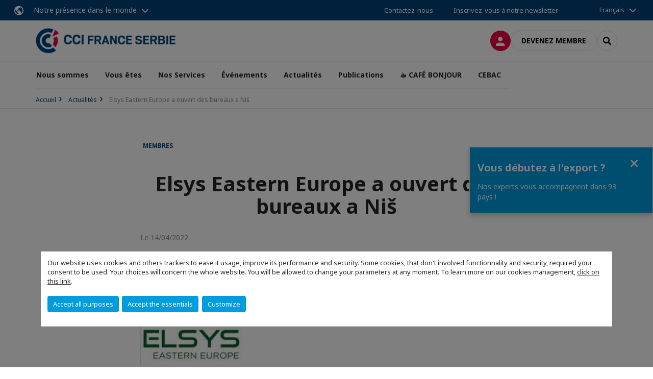

--- FILE ---
content_type: text/html; charset=utf-8
request_url: https://www.ccfs.rs/actualites/n/news/elsys-eastern-europe-a-ouvert-des-bureaux-a-nis.html
body_size: 16896
content:
<!DOCTYPE html>
<html lang="fr">
<head>

<meta charset="utf-8">
<!-- 
	This website is powered by TYPO3 - inspiring people to share!
	TYPO3 is a free open source Content Management Framework initially created by Kasper Skaarhoj and licensed under GNU/GPL.
	TYPO3 is copyright 1998-2026 of Kasper Skaarhoj. Extensions are copyright of their respective owners.
	Information and contribution at https://typo3.org/
-->



<title>Elsys Eastern Europe a ouvert des bureaux a Niš | CCI France Serbie</title>
<meta name="generator" content="TYPO3 CMS">
<meta name="description" content="Membre de longue date de la CCIFS, Elsys Eastern Europe travaille désormais à Nis aussi.">
<meta name="viewport" content="width=device-width, initial-scale=1.0">
<meta property="og:title" content="Elsys Eastern Europe a ouvert des bureaux a Niš">
<meta property="og:description" content="Membre de longue date de la CCIFS, Elsys Eastern Europe travaille désormais à Nis aussi.">
<meta property="og:image" content="https://www.ccfs.rs/fileadmin/_processed_/4/d/csm_42._Elsys_Eastern_Europe_eb58df7ef8.jpg">
<meta property="og:image" content="https://www.ccfs.rs/_assets/e16fdc39dbd453b823f5542efedb5595/Frontend/Assets/images/logo-cci.svg">
<meta property="og:type" content="website">
<meta property="og:site_name" content="CCI France Serbie">
<meta name="twitter:title" content="Elsys Eastern Europe a ouvert des bureaux a Niš">
<meta name="twitter:description" content="Membre de longue date de la CCIFS, Elsys Eastern Europe travaille désormais à Nis aussi.">
<meta name="twitter:image" content="https://www.ccfs.rs/fileadmin/_processed_/4/d/csm_42._Elsys_Eastern_Europe_e7742ea667.jpg">
<meta name="twitter:card" content="summary_large_image">

<link rel="stylesheet" href="https://unpkg.com/orejime@2.2/dist/orejime.css" media="all">

<link rel="stylesheet" href="https://aws-a.medias-ccifi.org/typo3temp/assets/compressed/86cc90b71f4b58e679ce5e8a3065e392-ec7fddaa876aa59e6880f45c25fb3940.css?1768142665" media="all">
<link rel="stylesheet" href="https://aws-a.medias-ccifi.org/_assets/cru-1768836407/e16fdc39dbd453b823f5542efedb5595/Frontend/Assets/styles/app.css?1767959247" media="all">
<link rel="stylesheet" href="https://aws-a.medias-ccifi.org/typo3temp/assets/compressed/misc-52b0a2308e09fd13e0039e3e874571f7.css?1768142665" media="all">





<script>
/*<![CDATA[*/
/*TS_inlineJS*/
dataLayer = [];
var googleTagManagerId = "GTM-TLK69WR"; var configOrejime = {"privacyPolicy":"\/mentions-legales.html","mustNotice":true,"lang":"fr","translations":{"fr":{"consentModal":{"title":"Information that we collect","description":"Here you can see and customize the information that we collect.","privacyPolicy":{"name":"privacy policy","text":"To learn more, please read our {privacyPolicy}."}},"consentNotice":{"changeDescription":"There were changes since your last visit, please update your consent.","description":"Our website uses cookies and others trackers to ease it usage, improve its performance and security.\nSome cookies, that don't involved functionnality and security, required your consent to be used.\nYour choices will concern the whole website. You will be allowed to change your parameters at any moment. To learn more on our cookies management","learnMore":"Customize","privacyPolicy":{"name":"click on this link","text":", {privacyPolicy}."}},"accept":"Accept all purposes","acceptAll":"Accept all purposes","save":"Save","saveData":"Save my configuration on collected information","decline":"Accept the essentials","declineAll":"Accept the essentials","close":"Close","enabled":"Enabled","disabled":"Disabled","app":{"purposes":"Purposes","purpose":"Purpose"},"categories":{"site":{"title":"Website functionalities"},"analytics":{"title":"Trafic and audience measurement"},"video":{"title":""}},"poweredBy":"Powered by Orejime","newWindow":"new window","purposes":{"site":"Website functionalities","analytics":"Trafic and audience measurement","video":"Videos"},"site":{"title":"Essential functionalities","description":"Without these cookies, we cannot provide you certain services on our website, like authentication to your personal account."},"google-analytics":{"title":"Google Analytics","description":"These cookies are used to understand traffic levels and audience usage."},"youtube":{"title":"Youtube","description":"<a href=\"https:\/\/policies.google.com\/privacy\" class=\"orejime-Modal-privacyPolicyLink\" target=\"_blank\">Read Youtube's privacy policy<\/a>"},"vimeo":{"title":"Vimeo","description":"<a href=\"https:\/\/vimeo.com\/privacy\" class=\"orejime-Modal-privacyPolicyLink\" target=\"_blank\">Read Vimeo's privacy policy<\/a>"},"functional":{"title":"Other functionalities","description":"Non-essential functionalities may use cookies, for example to save a flash message view"}}}};

function onRecaptchaSubmit() {
    const form = (document.querySelector('[data-callback="onRecaptchaSubmit"]') || {}).form;

    if (form) {
        form.submit();
    }

    return false;
}

/*]]>*/
</script>


        <!-- Favicons -->
        <meta name="msapplication-square70x70logo" content="https://aws-a.medias-ccifi.org/_assets/cru-1768836407/e16fdc39dbd453b823f5542efedb5595/Frontend/Assets/images/favicons/windows-tile-70x70.png">
        <meta name="msapplication-square150x150logo" content="https://aws-a.medias-ccifi.org/_assets/cru-1768836407/e16fdc39dbd453b823f5542efedb5595/Frontend/Assets/images/favicons/windows-tile-150x150.png">
        <meta name="msapplication-square310x310logo" content="https://aws-a.medias-ccifi.org/_assets/cru-1768836407/e16fdc39dbd453b823f5542efedb5595/Frontend/Assets/images/favicons/windows-tile-310x310.png">
        <meta name="msapplication-TileImage" content="https://aws-a.medias-ccifi.org/_assets/cru-1768836407/e16fdc39dbd453b823f5542efedb5595/Frontend/Assets/images/favicons/windows-tile-144x144.png">
        <link rel="apple-touch-icon-precomposed" sizes="152x152" href="https://aws-a.medias-ccifi.org/_assets/cru-1768836407/e16fdc39dbd453b823f5542efedb5595/Frontend/Assets/images/favicons/apple-touch-icon-152x152-precomposed.png">
        <link rel="apple-touch-icon-precomposed" sizes="120x120" href="https://aws-a.medias-ccifi.org/_assets/cru-1768836407/e16fdc39dbd453b823f5542efedb5595/Frontend/Assets/images/favicons/apple-touch-icon-120x120-precomposed.png">
        <link rel="apple-touch-icon-precomposed" sizes="76x76" href="https://aws-a.medias-ccifi.org/_assets/cru-1768836407/e16fdc39dbd453b823f5542efedb5595/Frontend/Assets/images/favicons/apple-touch-icon-76x76-precomposed.png">
        <link rel="apple-touch-icon-precomposed" sizes="60x60" href="https://aws-a.medias-ccifi.org/_assets/cru-1768836407/e16fdc39dbd453b823f5542efedb5595/Frontend/Assets/images/favicons/apple-touch-icon-60x60-precomposed.png">
        <link rel="apple-touch-icon" sizes="144x144" href="https://aws-a.medias-ccifi.org/_assets/cru-1768836407/e16fdc39dbd453b823f5542efedb5595/Frontend/Assets/images/favicons/apple-touch-icon-144x144.png">
        <link rel="apple-touch-icon" sizes="114x114" href="https://aws-a.medias-ccifi.org/_assets/cru-1768836407/e16fdc39dbd453b823f5542efedb5595/Frontend/Assets/images/favicons/apple-touch-icon-114x114.png">
        <link rel="apple-touch-icon" sizes="72x72" href="https://aws-a.medias-ccifi.org/_assets/cru-1768836407/e16fdc39dbd453b823f5542efedb5595/Frontend/Assets/images/favicons/apple-touch-icon-72x72.png">
        <link rel="apple-touch-icon" sizes="57x57" href="https://aws-a.medias-ccifi.org/_assets/cru-1768836407/e16fdc39dbd453b823f5542efedb5595/Frontend/Assets/images/favicons/apple-touch-icon.png">
        <link rel="shortcut icon" href="https://aws-a.medias-ccifi.org/_assets/cru-1768836407/e16fdc39dbd453b823f5542efedb5595/Frontend/Assets/images/favicons/favicon.ico">
        <link rel="icon" type="image/png" sizes="64x64" href="https://aws-a.medias-ccifi.org/_assets/cru-1768836407/e16fdc39dbd453b823f5542efedb5595/Frontend/Assets/images/favicons/favicon.png"><!-- Google Tag Manager -->
      <script type="opt-in" data-type="application/javascript" data-name="google-analytics">        (function(w,d,s,l,i){w[l]=w[l]||[];w[l].push({'gtm.start':
        new Date().getTime(),event:'gtm.js'});var f=d.getElementsByTagName(s)[0],
        j=d.createElement(s),dl=l!='dataLayer'?'&l='+l:'';j.async=true;j.src=
        'https://www.googletagmanager.com/gtm.js?id='+i+dl;f.parentNode.insertBefore(j,f);
        })(window,document,'script','dataLayer','GTM-TLK69WR');</script>
      <!-- End Google Tag Manager -->        <!-- GetResponse Analytics -->
        <script type="text/javascript">
        (function(m, o, n, t, e, r, _){
              m['__GetResponseAnalyticsObject'] = e;m[e] = m[e] || function() {(m[e].q = m[e].q || []).push(arguments)};
              r = o.createElement(n);_ = o.getElementsByTagName(n)[0];r.async = 1;r.src = t;r.setAttribute('crossorigin', 'use-credentials');_.parentNode .insertBefore(r, _);
          })(window, document, 'script', 'https://marketing.ccifi.net/script/c8544637-4305-4317-979d-ba436b8868ba/ga.js', 'GrTracking');
        </script>
        <!-- End GetResponse Analytics -->
<link rel="canonical" href="https://www.ccfs.rs/actualites/n/news/elsys-eastern-europe-a-ouvert-des-bureaux-a-nis.html"/>

<link rel="alternate" hreflang="x-default" href="https://www.ccfs.rs/actualites/n/news/elsys-eastern-europe-a-ouvert-des-bureaux-a-nis.html"/>
<link rel="alternate" hreflang="fr-FR" href="https://www.ccfs.rs/actualites/n/news/elsys-eastern-europe-a-ouvert-des-bureaux-a-nis.html"/>
<link rel="alternate" hreflang="sr-YU" href="https://www.ccfs.rs/sr/novosti/n/news/kompanija-elsys-eastern-europe-otvorila-je-novu-kancelariju.html"/>
</head>
<body class="">
        <noscript>
            <iframe src="https://www.googletagmanager.com/ns.html?id=GTM-TLK69WR" height="0" width="0" style="display:none;visibility:hidden"></iframe>
        </noscript>

  
        <nav id="nav" class="navbar navbar-default navbar-main">
            
		<nav class="nav-sticky">
			<div class="container-fluid">
				<div class="nav-sticky-wrapper">
				
					<div class="dropdown dropdown-btn-nav">
						<a href="#" class="dropdown-toggle btn btn-icon icon-earth" data-toggle="dropdown" role="button" aria-haspopup="true" aria-expanded="false">Notre présence dans le monde</a>
						<div class="dropdown-menu">
							<div class="dropdown-menu-inner">
								<p>Poursuivez votre développement partout dans le monde, en vous faisant accompagner par le réseau CCI France International !</p>
								<a href="https://www.ccifrance-international.org/le-reseau/les-cci-fi.html" target="_blank" class="btn btn-primary btn-inverse">
									125 chambres dans 98 pays
								</a>
							</div>
						</div>
					</div>
				

				<ul class="nav-sticky-right">
          
					
						<li>
							<a href="/nous-sommes/a-votre-disposition.html">
								Contactez-nous
							</a>
						</li>
					
					
						
							
								<li>
									<a href="/publications/nos-newsletters/sinscrire-a-nos-newsletters.html">
										Inscrivez-vous à notre newsletter
									</a>
								</li>
							
						
					
					<li class="dropdown dropdown-btn-nav">
						


    <ul class="nav-sticky-lang">
        
            
                <a href="/" class="dropdown-toggle btn" data-toggle="dropdown" role="button" aria-haspopup="true" aria-expanded="false">Français</a>
            
        
            
        
        <ul class="dropdown-menu">
            <li>
                
                    
                
                    
                        <a href="/sr.html">Српски / Srpski</a>
                    
                
            </li>
        </ul>
    </ul>



					</li>
				</ul>
			</div>
			</div>
		</nav>
	
            <div class="navbar-wrapper">
                <div class="container">
                    <a class="navbar-brand" href="/">
                        
                        
                            <img alt="Serbie : Chambre de Commerce et d&#039;Industrie France Serbie" src="/uploads/tx_obladyficheidentity/LogoCcife2_9393c1.png" width="301" height="55" />
                        
                    </a>

                    <div class="navbar-tools">
                        <ul>
                            
                                    <li>
                                        <a class="btn btn-complementary btn-only-icon icon-user" href="/connexion-a-lespace-membre.html">
                                            <span class="sr-only">Connexion</span>
                                        </a>
                                    </li>
                                    <li class="d-none d-lg-block"><a class="btn btn-border-gray" href="/devenir-membre/types-dadhesion.html">Devenez membre</a></li>
                                

                            <li><a href="#" class="btn btn-border-gray btn-only-icon icon-search" data-toggle="modal" data-target="#modal-search"><span class="sr-only">Rechercher</span></a></li>
                        </ul>

                        <button type="button" class="navbar-toggle collapsed" data-toggle="collapse" data-target="#menu" aria-expanded="false">
                            <span class="sr-only">Menu</span>
                            <span class="icon-bar"></span>
                            <span class="icon-bar"></span>
                            <span class="icon-bar"></span>
                        </button>
                    </div><!-- .navbar-tools -->
                </div>
            </div>

            <div id="menu" class="navbar-collapse navbar-menu collapse">
                <div class="container">
                    <div class="nav navbar-nav nav-lang">
                        <div class="dropdown">
                            


    <ul class="nav-sticky-lang">
        
            
                <a href="/" class="dropdown-toggle btn" data-toggle="dropdown" role="button" aria-haspopup="true" aria-expanded="false">Français</a>
            
        
            
        
        <ul class="dropdown-menu">
            <li>
                
                    
                
                    
                        <a href="/sr.html">Српски / Srpski</a>
                    
                
            </li>
        </ul>
    </ul>



                        </div><!-- .dropdown -->
                    </div>

                    

    <ul class="nav navbar-nav navbar-nav-main">
        
            <li class="navbar-nav-main-item">
                
                        <a href="/nous-sommes.html" class="btn collapse-btn" role="button" data-toggle="collapse" data-target="#menu-5535" aria-expanded="false" aria-controls="menu-5535" onclick="return false">Nous sommes</a>
                        <div class="collapse collapse-item" id="menu-5535">
                            <div class="collapse-content">
                                <div class="container">
                                    <div class="row d-flex">
                                        <div class="col-lg-4">
                                            <div class="well">
                                                <div class="well-title">Nous sommes</div>
                                                
                                                

                                                <a href="/nous-sommes.html" target="" class="btn btn-outline btn-default">
                                                    Accédez à la rubrique
                                                </a>
                                            </div>
                                        </div>
                                        <div class="col-lg-4">
                                            <ul class="nav navbar-nav">
                                                
                                                    <li>
                                                        <a href="/nous-sommes/une-equipe.html" target="" data-desc="desc-5535-5541">Une équipe</a>
                                                    </li>
                                                
                                                    <li>
                                                        <a href="/nous-sommes/un-conseil-dadministration.html" target="" data-desc="desc-5535-5540">Un conseil d&#039;administration</a>
                                                    </li>
                                                
                                                    <li>
                                                        <a href="/nous-sommes/une-mission.html" target="" data-desc="desc-5535-5539">Une mission</a>
                                                    </li>
                                                
                                                    <li>
                                                        <a href="/nous-sommes/un-reseau.html" target="" data-desc="desc-5535-26541">Un réseau</a>
                                                    </li>
                                                
                                                    <li>
                                                        <a href="/nous-sommes/une-equipe-de-membres-parrains.html" target="" data-desc="desc-5535-5538">Une équipe de membres parrains</a>
                                                    </li>
                                                
                                                    <li>
                                                        <a href="/nous-sommes/une-team-france-balkans.html" target="" data-desc="desc-5535-5531">Une team France Balkans</a>
                                                    </li>
                                                
                                                    <li>
                                                        <a href="/nous-sommes/a-votre-disposition.html" target="" data-desc="desc-5535-5536">A votre disposition...</a>
                                                    </li>
                                                
                                            </ul>
                                        </div>
                                        <div class="col-lg-4 d-none d-lg-block">
                                            
                                                <div id="desc-5535-5541" class="module-nav-item">
                                                    
                                                        <img src="https://aws-a.medias-ccifi.org/fileadmin/_processed_/6/1/csm_strategy-team_e102ef0b8d.jpg" width="768" height="432" alt="" />
                                                    
                                                    
                                                        <p>
                                                            Avec son équipe bilingue et multiculturelle, la CCI France Serbie basée à Belgrade est à votre service.
                                                        </p>
                                                    
                                                    
                                                        <p>
                                                            <a href="/nous-sommes/une-equipe.html" target="">
                                                                En savoir plus
                                                            </a>
                                                        </p>
                                                    
                                                </div>
                                            
                                                <div id="desc-5535-5540" class="module-nav-item">
                                                    
                                                        <img src="https://aws-a.medias-ccifi.org/fileadmin/_processed_/5/a/csm_Board_of_directors_6dce460927.jpg" width="768" height="432" alt="" />
                                                    
                                                    
                                                        <p>
                                                            La CCIFS est dirigée par un Conseil d&#039;administration, qui est composé de 11 personnes, directeurs d&#039;entreprises françaises et serbes.
                                                        </p>
                                                    
                                                    
                                                        <p>
                                                            <a href="/nous-sommes/un-conseil-dadministration.html" target="">
                                                                En savoir plus
                                                            </a>
                                                        </p>
                                                    
                                                </div>
                                            
                                                <div id="desc-5535-5539" class="module-nav-item">
                                                    
                                                        <img src="https://aws-a.medias-ccifi.org/fileadmin/_processed_/2/4/csm_austin-ban-14522-unsplash_70747b6ba5.jpg" width="768" height="432" alt="" />
                                                    
                                                    
                                                        <p>
                                                            Promouvoir les échanges bilatéraux, les investissements, les relations commerciales entre la France et la Serbie et animer la communauté d&#039;affaires franco-serbe.
                                                        </p>
                                                    
                                                    
                                                        <p>
                                                            <a href="/nous-sommes/une-mission.html" target="">
                                                                En savoir plus
                                                            </a>
                                                        </p>
                                                    
                                                </div>
                                            
                                                <div id="desc-5535-26541" class="module-nav-item">
                                                    
                                                        <img src="https://aws-a.medias-ccifi.org/fileadmin/_processed_/2/4/csm_austin-ban-14522-unsplash_70747b6ba5.jpg" width="768" height="432" alt="" />
                                                    
                                                    
                                                        <p>
                                                            Depuis plus de 10 ans, la Chambre de commerce et d&#039;Industrie France-Serbie s’attache à tisser et développer des relations fortes avec des différents partenaires, les autorités françaises et serbes, et des associations et entreprises.<br />
La CCIFS est également membre de CCI France International, un réseau rassemblant 126 chambres implantées dans 95 pays.
                                                        </p>
                                                    
                                                    
                                                        <p>
                                                            <a href="/nous-sommes/un-reseau.html" target="">
                                                                En savoir plus
                                                            </a>
                                                        </p>
                                                    
                                                </div>
                                            
                                                <div id="desc-5535-5538" class="module-nav-item">
                                                    
                                                        <img src="https://aws-a.medias-ccifi.org/fileadmin/_processed_/a/9/csm_partenairex_af04a091cd.jpg" width="768" height="432" alt="" />
                                                    
                                                    
                                                        <p>
                                                            Un riche réseau de partenariats avec les autorités et institutions françaises (Ambassade de France en Serbie, Service économique, Conseil du commerce extérieur, Business France) et serbes (gouvernement,ministères et administration).
                                                        </p>
                                                    
                                                    
                                                        <p>
                                                            <a href="/nous-sommes/une-equipe-de-membres-parrains.html" target="">
                                                                En savoir plus
                                                            </a>
                                                        </p>
                                                    
                                                </div>
                                            
                                                <div id="desc-5535-5531" class="module-nav-item">
                                                    
                                                        <img src="https://aws-a.medias-ccifi.org/fileadmin/_processed_/4/d/csm_breather-163403-unsplash_6d0fc0ef46.jpg" width="768" height="432" alt="" />
                                                    
                                                    
                                                        <p>
                                                            Domiciliation postale ou/et hébergement de votre entreprise en Serbie s’avère souvent indispensable pour marquer durablement votre présence sur le marché et renforcer à long terme vos relations commerciales avec vos partenaires serbes.
                                                        </p>
                                                    
                                                    
                                                        <p>
                                                            <a href="/nous-sommes/une-team-france-balkans.html" target="">
                                                                En savoir plus
                                                            </a>
                                                        </p>
                                                    
                                                </div>
                                            
                                                <div id="desc-5535-5536" class="module-nav-item">
                                                    
                                                        <img src="https://aws-a.medias-ccifi.org/fileadmin/_processed_/3/5/csm_equipe_bonding-1985863_1920_f82ef4d5d0.jpg" width="768" height="433" alt="" />
                                                    
                                                    
                                                        <p>
                                                            Vous avez un projet ou une question à nous poser? Contactez-nous !
                                                        </p>
                                                    
                                                    
                                                        <p>
                                                            <a href="/nous-sommes/a-votre-disposition.html" target="">
                                                                En savoir plus
                                                            </a>
                                                        </p>
                                                    
                                                </div>
                                            
                                        </div>
                                    </div>
                                </div>
                            </div>
                        </div>
                    
            </li>
        
            <li class="navbar-nav-main-item">
                
                        <a href="/vous-etes.html" class="btn collapse-btn" role="button" data-toggle="collapse" data-target="#menu-26540" aria-expanded="false" aria-controls="menu-26540" onclick="return false">Vous êtes</a>
                        <div class="collapse collapse-item" id="menu-26540">
                            <div class="collapse-content">
                                <div class="container">
                                    <div class="row d-flex">
                                        <div class="col-lg-4">
                                            <div class="well">
                                                <div class="well-title">Vous êtes</div>
                                                
                                                

                                                <a href="/vous-etes.html" target="" class="btn btn-outline btn-default">
                                                    Accédez à la rubrique
                                                </a>
                                            </div>
                                        </div>
                                        <div class="col-lg-4">
                                            <ul class="nav navbar-nav">
                                                
                                                    <li>
                                                        <a href="/vous-etes/attire-par-la-serbie.html" target="" data-desc="desc-26540-26545">Attiré par la Serbie ?</a>
                                                    </li>
                                                
                                                    <li>
                                                        <a href="/vous-etes/interesse-a-devenir-membre.html" target="" data-desc="desc-26540-5470">Intéressé à devenir membre ?</a>
                                                    </li>
                                                
                                                    <li>
                                                        <a href="/vous-etes/membre-de-la-ccifs.html" target="" data-desc="desc-26540-17561">Membre de la CCIFS ?</a>
                                                    </li>
                                                
                                            </ul>
                                        </div>
                                        <div class="col-lg-4 d-none d-lg-block">
                                            
                                                <div id="desc-26540-26545" class="module-nav-item">
                                                    
                                                        <img src="https://aws-a.medias-ccifi.org/fileadmin/_processed_/e/d/csm_Banjska_stena_Tara_8a8f9c1a9d.jpg" width="768" height="512" alt="" />
                                                    
                                                    
                                                        <p>
                                                            Véritable hub économique de la région des Balkans occidentaux, la Serbie porte désormais toute son énergie sur le processus d’intégration à l’Union européenne et son marché.
                                                        </p>
                                                    
                                                    
                                                        <p>
                                                            <a href="/vous-etes/attire-par-la-serbie.html" target="">
                                                                En savoir plus
                                                            </a>
                                                        </p>
                                                    
                                                </div>
                                            
                                                <div id="desc-26540-5470" class="module-nav-item">
                                                    
                                                    
                                                    
                                                </div>
                                            
                                                <div id="desc-26540-17561" class="module-nav-item">
                                                    
                                                        <img src="https://www.youtube.com/watch?v=mOf5IUOXrsg" width="480" height="270" alt="" title="Mise en relation -  sous titres serbe" />
                                                    
                                                    
                                                        <p>
                                                            Cette nouvelle fonctionnalité du réseau CCI FI (Chambres de commerce et d&#039;Industrie françaises à l&#039;international) tend à faciliter les interactions entre: -Les membres d&#039;une CCI FI localement et -Les membres d&#039;une CCI FI et tous les membres du réseau CCI FI. En effet, grâce à cette nouvelle fonctionnalité, nos membres peuvent facilement avoir accès à + de 60 000 contacts membres implantés partout dans le monde. <br />
<br />
<br />
 <br />
<br />
<br />
<br />
 <br />
<br />
<br />
<br />
 <br />
<br />
<br />
<br />
 
                                                        </p>
                                                    
                                                    
                                                        <p>
                                                            <a href="/vous-etes/membre-de-la-ccifs.html" target="">
                                                                En savoir plus
                                                            </a>
                                                        </p>
                                                    
                                                </div>
                                            
                                        </div>
                                    </div>
                                </div>
                            </div>
                        </div>
                    
            </li>
        
            <li class="navbar-nav-main-item">
                
                        <a href="/nos-services.html" class="btn collapse-btn" role="button" data-toggle="collapse" data-target="#menu-5526" aria-expanded="false" aria-controls="menu-5526" onclick="return false">Nos Services</a>
                        <div class="collapse collapse-item" id="menu-5526">
                            <div class="collapse-content">
                                <div class="container">
                                    <div class="row d-flex">
                                        <div class="col-lg-4">
                                            <div class="well">
                                                <div class="well-title">Nos Services</div>
                                                
                                                

                                                <a href="/nos-services.html" target="" class="btn btn-outline btn-default">
                                                    Accédez à la rubrique
                                                </a>
                                            </div>
                                        </div>
                                        <div class="col-lg-4">
                                            <ul class="nav navbar-nav">
                                                
                                                    <li>
                                                        <a href="/nos-services/services-commerciaux.html" target="" data-desc="desc-5526-5533">Services commerciaux</a>
                                                    </li>
                                                
                                                    <li>
                                                        <a href="/nos-services/le-centre-daffaires-ccifs-lebooster.html" target="" data-desc="desc-5526-5530">Le centre d&#039;affaires CCIFS - LeBooster</a>
                                                    </li>
                                                
                                            </ul>
                                        </div>
                                        <div class="col-lg-4 d-none d-lg-block">
                                            
                                                <div id="desc-5526-5533" class="module-nav-item">
                                                    
                                                        <img src="https://aws-a.medias-ccifi.org/fileadmin/_processed_/5/7/csm_e-learning_international_james-mckinven-426304-unsplash_3100cb66b2.jpg" width="768" height="432" alt="" />
                                                    
                                                    
                                                        <p>
                                                            Pour exporter ou sourcer en Serbie, il est nécessaire de trouver sur place les bons partenaires. Notre service &quot;Appui aux entreprises&quot; vous propose toute une série d&#039;actions vous permettant d&#039;identifier et de rencontrer des partenaires potentiels serbes intéressés par votre offre.
                                                        </p>
                                                    
                                                    
                                                        <p>
                                                            <a href="/nos-services/services-commerciaux.html" target="">
                                                                En savoir plus
                                                            </a>
                                                        </p>
                                                    
                                                </div>
                                            
                                                <div id="desc-5526-5530" class="module-nav-item">
                                                    
                                                        <img src="https://aws-a.medias-ccifi.org/fileadmin/cru-1768836407/serbie/user_upload/csm_Incubator_FB_CCIFS_158cc9ddc4.jpg" width="640" height="352" alt="" />
                                                    
                                                    
                                                        <p>
                                                            Le Centre d’affaires CCIFS au cœur de Belgrade, est le meilleur endroit pour développer vos affaires.<br />
<br />
Les bureaux modulables, les postes de travail en coworking, les bureaux virtuels, la salle de conférence, le networking et l’intégration rapide au marché local dans une communauté d’affaires multinationale vous seront votre pas vers le succès ! Rejoignez-nous ! 
                                                        </p>
                                                    
                                                    
                                                        <p>
                                                            <a href="/nos-services/le-centre-daffaires-ccifs-lebooster.html" target="">
                                                                En savoir plus
                                                            </a>
                                                        </p>
                                                    
                                                </div>
                                            
                                        </div>
                                    </div>
                                </div>
                            </div>
                        </div>
                    
            </li>
        
            <li class="navbar-nav-main-item">
                
                        <a href="/evenements.html" class="btn collapse-btn" role="button" data-toggle="collapse" data-target="#menu-5510" aria-expanded="false" aria-controls="menu-5510" onclick="return false">Événements</a>
                        <div class="collapse collapse-item" id="menu-5510">
                            <div class="collapse-content">
                                <div class="container">
                                    <div class="row d-flex">
                                        <div class="col-lg-4">
                                            <div class="well">
                                                <div class="well-title">Événements</div>
                                                
                                                

                                                <a href="/evenements.html" target="" class="btn btn-outline btn-default">
                                                    Accédez à la rubrique
                                                </a>
                                            </div>
                                        </div>
                                        <div class="col-lg-4">
                                            <ul class="nav navbar-nav">
                                                
                                                    <li>
                                                        <a href="/evenements/agenda.html" target="" data-desc="desc-5510-5522">Agenda</a>
                                                    </li>
                                                
                                                    <li>
                                                        <a href="/evenements/grand-prix-2025.html" target="" data-desc="desc-5510-26589">Grand PRIX 2025</a>
                                                    </li>
                                                
                                                    <li>
                                                        <a href="/evenements/focus.html" target="" data-desc="desc-5510-5525">Focus</a>
                                                    </li>
                                                
                                                    <li>
                                                        <a href="/evenements/galeries-photos.html" target="" data-desc="desc-5510-5512">Galeries photos</a>
                                                    </li>
                                                
                                            </ul>
                                        </div>
                                        <div class="col-lg-4 d-none d-lg-block">
                                            
                                                <div id="desc-5510-5522" class="module-nav-item">
                                                    
                                                    
                                                    
                                                </div>
                                            
                                                <div id="desc-5510-26589" class="module-nav-item">
                                                    
                                                    
                                                    
                                                </div>
                                            
                                                <div id="desc-5510-5525" class="module-nav-item">
                                                    
                                                    
                                                    
                                                </div>
                                            
                                                <div id="desc-5510-5512" class="module-nav-item">
                                                    
                                                    
                                                    
                                                </div>
                                            
                                        </div>
                                    </div>
                                </div>
                            </div>
                        </div>
                    
            </li>
        
            <li class="navbar-nav-main-item">
                
                        <a href="/actualites.html" class="btn collapse-btn" role="button" data-toggle="collapse" data-target="#menu-5506" aria-expanded="false" aria-controls="menu-5506" onclick="return false">Actualités</a>
                        <div class="collapse collapse-item" id="menu-5506">
                            <div class="collapse-content">
                                <div class="container">
                                    <div class="row d-flex">
                                        <div class="col-lg-4">
                                            <div class="well">
                                                <div class="well-title">Actualités</div>
                                                
                                                

                                                <a href="/actualites.html" target="" class="btn btn-outline btn-default">
                                                    Accédez à la rubrique
                                                </a>
                                            </div>
                                        </div>
                                        <div class="col-lg-4">
                                            <ul class="nav navbar-nav">
                                                
                                                    <li>
                                                        <a href="/actualites/la-chambre-dans-les-medias.html" target="" data-desc="desc-5506-17192">La chambre dans les médias</a>
                                                    </li>
                                                
                                                    <li>
                                                        <a href="/actualites/actu-des-membres.html" target="" data-desc="desc-5506-13710">Actu des membres</a>
                                                    </li>
                                                
                                            </ul>
                                        </div>
                                        <div class="col-lg-4 d-none d-lg-block">
                                            
                                                <div id="desc-5506-17192" class="module-nav-item">
                                                    
                                                    
                                                    
                                                </div>
                                            
                                                <div id="desc-5506-13710" class="module-nav-item">
                                                    
                                                    
                                                    
                                                </div>
                                            
                                        </div>
                                    </div>
                                </div>
                            </div>
                        </div>
                    
            </li>
        
            <li class="navbar-nav-main-item">
                
                        <a href="/publications.html" class="btn collapse-btn" role="button" data-toggle="collapse" data-target="#menu-5497" aria-expanded="false" aria-controls="menu-5497" onclick="return false">Publications</a>
                        <div class="collapse collapse-item" id="menu-5497">
                            <div class="collapse-content">
                                <div class="container">
                                    <div class="row d-flex">
                                        <div class="col-lg-4">
                                            <div class="well">
                                                <div class="well-title">Publications</div>
                                                
                                                

                                                <a href="/publications.html" target="" class="btn btn-outline btn-default">
                                                    Accédez à la rubrique
                                                </a>
                                            </div>
                                        </div>
                                        <div class="col-lg-4">
                                            <ul class="nav navbar-nav">
                                                
                                                    <li>
                                                        <a href="/publications/annuaire-des-membres-2025.html" target="" data-desc="desc-5497-33458">Annuaire des membres 2025</a>
                                                    </li>
                                                
                                                    <li>
                                                        <a href="/publications/la-presence-economique-francaise-en-serbie-2023.html" target="" data-desc="desc-5497-22652">La présence économique française en Serbie</a>
                                                    </li>
                                                
                                                    <li>
                                                        <a href="/publications/les-petits-pas-qui-menent-loin-edition-2023.html" target="" data-desc="desc-5497-31769">Les petits pas qui mènent loin - édition 2023</a>
                                                    </li>
                                                
                                                    <li>
                                                        <a href="/publications/reussir-en-serbie-2023.html" target="" data-desc="desc-5497-5504">Reussir en Serbie 2023</a>
                                                    </li>
                                                
                                                    <li>
                                                        <a href="/publications/the-quest-for-net-zero-1.html" target="" data-desc="desc-5497-29244">The Quest for Net Zero</a>
                                                    </li>
                                                
                                                    <li>
                                                        <a href="/publications/the-quest-for-net-zero.html" target="" data-desc="desc-5497-48609">The Quest for Net Zero</a>
                                                    </li>
                                                
                                                    <li>
                                                        <a href="/publications/les-petits-pas-qui-menent-loin-edition-2022.html" target="" data-desc="desc-5497-29077">Les petits pas qui mènent loin - édition 2022</a>
                                                    </li>
                                                
                                                    <li>
                                                        <a href="/publications/les-petits-pas-qui-menent-loin-2022.html" target="" data-desc="desc-5497-48552">Mali koraci koji daleko vode</a>
                                                    </li>
                                                
                                                    <li>
                                                        <a href="/publications/la-presence-francaise-dans-le-secteur-du-transport-en-serbie.html" target="" data-desc="desc-5497-18351">La présence française dans le secteur du transport en Serbie</a>
                                                    </li>
                                                
                                                    <li>
                                                        <a href="/publications/nos-newsletters.html" target="" data-desc="desc-5497-5498">Nos newsletters</a>
                                                    </li>
                                                
                                            </ul>
                                        </div>
                                        <div class="col-lg-4 d-none d-lg-block">
                                            
                                                <div id="desc-5497-33458" class="module-nav-item">
                                                    
                                                    
                                                    
                                                </div>
                                            
                                                <div id="desc-5497-22652" class="module-nav-item">
                                                    
                                                    
                                                        <p>
                                                            Découvrez notre dernière publication fraichement sortie des presses : « Présence économique française en Serbie 2023 ». Merci à toutes les sociétés qui ont collaboré sur la publication et bonne lecture à tous !
                                                        </p>
                                                    
                                                    
                                                        <p>
                                                            <a href="/publications/la-presence-economique-francaise-en-serbie-2023.html" target="">
                                                                En savoir plus
                                                            </a>
                                                        </p>
                                                    
                                                </div>
                                            
                                                <div id="desc-5497-31769" class="module-nav-item">
                                                    
                                                    
                                                    
                                                </div>
                                            
                                                <div id="desc-5497-5504" class="module-nav-item">
                                                    
                                                    
                                                    
                                                </div>
                                            
                                                <div id="desc-5497-29244" class="module-nav-item">
                                                    
                                                    
                                                    
                                                </div>
                                            
                                                <div id="desc-5497-48609" class="module-nav-item">
                                                    
                                                    
                                                    
                                                </div>
                                            
                                                <div id="desc-5497-29077" class="module-nav-item">
                                                    
                                                    
                                                    
                                                </div>
                                            
                                                <div id="desc-5497-48552" class="module-nav-item">
                                                    
                                                    
                                                    
                                                </div>
                                            
                                                <div id="desc-5497-18351" class="module-nav-item">
                                                    
                                                    
                                                    
                                                </div>
                                            
                                                <div id="desc-5497-5498" class="module-nav-item">
                                                    
                                                    
                                                    
                                                </div>
                                            
                                        </div>
                                    </div>
                                </div>
                            </div>
                        </div>
                    
            </li>
        
            <li class="navbar-nav-main-item">
                
                        <a href="/cafe-bonjour.html" target="" class="btn collapse-btn">
                            ☕ CAFÉ BONJOUR
                        </a>
                    
            </li>
        
            <li class="navbar-nav-main-item">
                
                        <a href="/cebac.html" class="btn collapse-btn" role="button" data-toggle="collapse" data-target="#menu-34487" aria-expanded="false" aria-controls="menu-34487" onclick="return false">CEBAC</a>
                        <div class="collapse collapse-item" id="menu-34487">
                            <div class="collapse-content">
                                <div class="container">
                                    <div class="row d-flex">
                                        <div class="col-lg-4">
                                            <div class="well">
                                                <div class="well-title">CEBAC</div>
                                                
                                                    <div class="mb-1 d-none d-lg-block">
                                                        <img src="https://aws-a.medias-ccifi.org/fileadmin/_processed_/5/0/csm_logo_pozadina_2_2f25e42709.png" width="662" height="497" alt="" />
                                                    </div>
                                                
                                                
                                                    <p>Establishment of the Council of European Business Associations and Chambers in Serbia</p>
                                                

                                                <a href="/cebac.html" target="" class="btn btn-outline btn-default">
                                                    Accédez à la rubrique
                                                </a>
                                            </div>
                                        </div>
                                        <div class="col-lg-4">
                                            <ul class="nav navbar-nav">
                                                
                                                    <li>
                                                        <a href="/cebac/les-membres-du-cebac.html" target="" data-desc="desc-34487-34499">About CEBAC</a>
                                                    </li>
                                                
                                                    <li>
                                                        <a href="/cebac/objectives-and-activities.html" target="" data-desc="desc-34487-34501">OBJECTIVES AND ACTIVITIES</a>
                                                    </li>
                                                
                                                    <li>
                                                        <a href="/cebac/signatory-members.html" target="" data-desc="desc-34487-34500">SIGNATORY MEMBERS</a>
                                                    </li>
                                                
                                                    <li>
                                                        <a href="/cebac/cebac-news.html" target="" data-desc="desc-34487-34503">CEBAC news</a>
                                                    </li>
                                                
                                                    <li>
                                                        <a href="/cebac/contact.html" target="" data-desc="desc-34487-34502">CONTACT</a>
                                                    </li>
                                                
                                            </ul>
                                        </div>
                                        <div class="col-lg-4 d-none d-lg-block">
                                            
                                                <div id="desc-34487-34499" class="module-nav-item">
                                                    
                                                        <img src="https://aws-a.medias-ccifi.org/fileadmin/_processed_/a/9/csm_partenairex_af04a091cd.jpg" width="768" height="432" alt="" />
                                                    
                                                    
                                                        <p>
                                                            COUNCIL OF EUROPEAN BUSINESS ASSOCIATIONS AND CHAMBERS IN SERBIA
                                                        </p>
                                                    
                                                    
                                                        <p>
                                                            <a href="/cebac/les-membres-du-cebac.html" target="">
                                                                En savoir plus
                                                            </a>
                                                        </p>
                                                    
                                                </div>
                                            
                                                <div id="desc-34487-34501" class="module-nav-item">
                                                    
                                                        <img src="https://aws-a.medias-ccifi.org/fileadmin/_processed_/a/9/csm_partenairex_af04a091cd.jpg" width="768" height="432" alt="" />
                                                    
                                                    
                                                        <p>
                                                            COUNCIL OF EUROPEAN BUSINESS ASSOCIATIONS AND CHAMBERS IN SERBIA
                                                        </p>
                                                    
                                                    
                                                        <p>
                                                            <a href="/cebac/objectives-and-activities.html" target="">
                                                                En savoir plus
                                                            </a>
                                                        </p>
                                                    
                                                </div>
                                            
                                                <div id="desc-34487-34500" class="module-nav-item">
                                                    
                                                        <img src="https://aws-a.medias-ccifi.org/fileadmin/_processed_/a/9/csm_partenairex_af04a091cd.jpg" width="768" height="432" alt="" />
                                                    
                                                    
                                                        <p>
                                                            COUNCIL OF EUROPEAN BUSINESS ASSOCIATIONS AND CHAMBERS IN SERBIA
                                                        </p>
                                                    
                                                    
                                                        <p>
                                                            <a href="/cebac/signatory-members.html" target="">
                                                                En savoir plus
                                                            </a>
                                                        </p>
                                                    
                                                </div>
                                            
                                                <div id="desc-34487-34503" class="module-nav-item">
                                                    
                                                    
                                                    
                                                </div>
                                            
                                                <div id="desc-34487-34502" class="module-nav-item">
                                                    
                                                        <img src="https://aws-a.medias-ccifi.org/fileadmin/_processed_/3/5/csm_equipe_bonding-1985863_1920_f82ef4d5d0.jpg" width="768" height="433" alt="" />
                                                    
                                                    
                                                        <p>
                                                            Vous avez un projet ou une question à nous poser? Contactez-nous !
                                                        </p>
                                                    
                                                    
                                                        <p>
                                                            <a href="/cebac/contact.html" target="">
                                                                En savoir plus
                                                            </a>
                                                        </p>
                                                    
                                                </div>
                                            
                                        </div>
                                    </div>
                                </div>
                            </div>
                        </div>
                    
            </li>
        

        
    </ul>




                    <div class="navbar-btn-actions">
                        
                                <a class="btn btn-border-gray d-lg-none" href="/devenir-membre/types-dadhesion.html">Devenez membre</a>
                            
                    </div>
                </div>
            </div><!-- .navbar-collapse -->
        </nav>
    

  <main id="main" class="main">
    
      <div class="breadcrumb-wrapper"><div class="container"><ol class="breadcrumb"><li><a href="/" title="Accueil">Accueil</a></li><li><a href="/actualites.html" title="Actualités">Actualités</a></li><li class="active">Elsys Eastern Europe a ouvert des bureaux a Niš</li></ol></div></div>
    

    
      

    


    

    <div class="container">
    
      <aside class="section section-banner">

    

</aside>
    

    <!--TYPO3SEARCH_begin-->
    
		

        <div id="c14423" class="">



	



	
		
		
			<div class="row">
				
					<div class="col-md-8 col-md-push-2 ">
						<div id="c14427" class="color-alpha">
	<article class="post" itemscope="itemscope" itemtype="http://schema.org/Article"><p class="label-group label-group-box"><span class="label-category">
                        
                                
                                    Membres
                                    
                                
                            
                    </span></p><h1>Elsys Eastern Europe a ouvert des bureaux a Niš</h1><time datetime="2022-04-14">
            Le&nbsp;14/04/2022
            
        </time><figure class="figure-bordered"><img src="https://aws-a.medias-ccifi.org/fileadmin/cru-1768836407/serbie/user_upload/42._Elsys_Eastern_Europe.jpg" srcset="https://aws-a.medias-ccifi.org/fileadmin/_processed_/4/d/csm_42._Elsys_Eastern_Europe_28bf01ca6c.jpg 480w, https://aws-a.medias-ccifi.org/fileadmin/_processed_/4/d/csm_42._Elsys_Eastern_Europe_feb2b01c20.jpg 768w, https://aws-a.medias-ccifi.org/fileadmin/_processed_/4/d/csm_42._Elsys_Eastern_Europe_2893e5cdf3.jpg 1536w, https://aws-a.medias-ccifi.org/fileadmin/cru-1768836407/serbie/user_upload/42._Elsys_Eastern_Europe.jpg 200w" sizes="(min-width: 768px) 768px, 100vw" width="200" height="200" alt="" /></figure><p class="lead lead-color">Membre de longue date de la CCIFS, Elsys Eastern Europe travaille désormais à Nis aussi.</p><p>ELSYS Eastern Europe est une société qui fournit des services dans le domaine de la conception, de la vérification et de la validation de systèmes électroniques complexes. ELSYS Eastern Europe soutient des sociétés internationales de renom , ainsi que des entreprises spécialisées de taille moyenne, depuis son centre technique. Cette entreprise soutient les jeunes talents des facultés techniques de Serbie, sous forme de bourses et de stages rémunérés.</p><p>Ils ont ouvert des bureaux en Serbie à Novi Sad et à Belgrade, et désormais à Nis aussi. ELSYS Eastern Europe possède 12 centres de conception aux États-Unis, en France et en Serbie, et ont plus de 22 ans d'activité fructueuse.</p><p>L'ouverture d'un nouveau bureau à Nis n'est qu'une preuve du succès commercial de cette entreprise.</p><p>Nous souhaitons à ELSYS Eastern Europe une entreprise prospère dans la nouvelle ville-</p></article><!-- .post -->

</div>
<section class="section color-alpha" id="c14426">

	
    

    
        

    
        
                <h2 class="section-title">Autres actualités</h2>
            
    



        <div class="row">
            <div class="col-sm-12">
                
                    

    

    <article class="thumbnail thumbnail-inline">
        
            <figure class="thumbnail-figure">
                <a title="Stage à la CCIFS " href="/actualites/n/news/stage-a-la-ccifs.html">
                    <img parameters="-resize 480x270 -background &#039;#ffffff&#039; -gravity center -extent 480x270;-resize 768x432 -background &#039;#ffffff&#039; -gravity center -extent 768x432;-resize 1536x864 -background &#039;#ffffff&#039; -gravity center -extent 1536x864" src="https://aws-a.medias-ccifi.org/fileadmin/_processed_/7/6/csm_Snimak_ekrana_2026-01-08_114008_603bed119f.png" srcset="https://aws-a.medias-ccifi.org/fileadmin/_processed_/7/6/csm_Snimak_ekrana_2026-01-08_114008_603bed119f.png 768w, https://aws-a.medias-ccifi.org/fileadmin/_processed_/7/6/csm_Snimak_ekrana_2026-01-08_114008_a623641faa.png 480w" sizes="100vw" width="768" height="434" alt="" />
                    
                    
                </a>
            </figure>
        

        <div class="caption">
            
                

    

    


            

            <time datetime="2026-01-08">
                08/01/2026
            </time>

            <a title="Stage à la CCIFS " href="/actualites/n/news/stage-a-la-ccifs.html">
                
                <h2 class="title">Stage à la CCIFS </h2>
            </a>

            
                <p>
                    
                            Stage prévu pour 4 mois à partir du 1er février 2026 (horaires : 10h00 - 16h30)
DESCRIPTION DU STAGE
 	 	Participation à l’organisation des&hellip;
                        
                </p>
            
        </div>
    </article>


                
                    

    

    <article class="thumbnail thumbnail-inline">
        
            <figure class="thumbnail-figure">
                <a title="UniCredit Bank, première en Serbie à présenter le service Mastercard Smart Data" href="/actualites/n/news/unicredit-bank-premiere-en-serbie-a-presenter-le-service-mastercard-smart-data.html">
                    <img parameters="-resize 480x270 -background &#039;#ffffff&#039; -gravity center -extent 480x270;-resize 768x432 -background &#039;#ffffff&#039; -gravity center -extent 768x432;-resize 1536x864 -background &#039;#ffffff&#039; -gravity center -extent 1536x864" src="https://aws-a.medias-ccifi.org/fileadmin/_processed_/f/c/csm_Smart_data_engl_eedb9bf250.jpg" srcset="https://aws-a.medias-ccifi.org/fileadmin/_processed_/f/c/csm_Smart_data_engl_eedb9bf250.jpg 768w, https://aws-a.medias-ccifi.org/fileadmin/_processed_/f/c/csm_Smart_data_engl_974aa84f25.jpg 480w" sizes="100vw" width="768" height="493" alt="" />
                    
                    
                </a>
            </figure>
        

        <div class="caption">
            
                

    

    
        <p class="label-group label-group-box"><span class="label-category">
                        
                                
                                    Actualités
                                
                            
                    </span></p>
    


            

            <time datetime="2025-12-23">
                23/12/2025
            </time>

            <a title="UniCredit Bank, première en Serbie à présenter le service Mastercard Smart Data" href="/actualites/n/news/unicredit-bank-premiere-en-serbie-a-presenter-le-service-mastercard-smart-data.html">
                
                <h2 class="title">UniCredit Bank, première en Serbie à présenter le service Mastercard Smart Data</h2>
            </a>

            
                <p>
                    
                            Notre membre UniCredit Bank est la première banque en Serbie à présenter la plateforme Mastercard Smart Data, qui permet aux entreprises de suivre et&hellip;
                        
                </p>
            
        </div>
    </article>


                
                    

    

    <article class="thumbnail thumbnail-inline">
        
            <figure class="thumbnail-figure">
                <a title="Protocole financier et contrat signés pour la construction du métro de Belgrade " href="/actualites/n/news/protocole-financier-et-contrat-signes-pour-la-construction-du-metro-de-belgrade.html">
                    <img parameters="-resize 480x270 -background &#039;#ffffff&#039; -gravity center -extent 480x270;-resize 768x432 -background &#039;#ffffff&#039; -gravity center -extent 768x432;-resize 1536x864 -background &#039;#ffffff&#039; -gravity center -extent 1536x864" src="https://aws-a.medias-ccifi.org/fileadmin/_processed_/d/2/csm_1961804789_Metro_ugovor_za_metro-1200_e945560f7c.jpeg" srcset="https://aws-a.medias-ccifi.org/fileadmin/_processed_/d/2/csm_1961804789_Metro_ugovor_za_metro-1200_e945560f7c.jpeg 768w, https://aws-a.medias-ccifi.org/fileadmin/_processed_/d/2/csm_1961804789_Metro_ugovor_za_metro-1200_e6b51d33f8.jpeg 480w" sizes="100vw" width="768" height="540" alt="" />
                    
                    
                </a>
            </figure>
        

        <div class="caption">
            
                

    

    
        <p class="label-group label-group-box"><span class="label-category">
                        
                                
                                    Actualités
                                
                            
                    </span></p>
    


            

            <time datetime="2025-12-23">
                23/12/2025
            </time>

            <a title="Protocole financier et contrat signés pour la construction du métro de Belgrade " href="/actualites/n/news/protocole-financier-et-contrat-signes-pour-la-construction-du-metro-de-belgrade.html">
                
                <h2 class="title">Protocole financier et contrat signés pour la construction du métro de Belgrade </h2>
            </a>

            
                <p>
                    
                            Le 19 décembre 2025, au gouvernement de la République de Serbie, ont été signés le contrat pour la conception et la construction de la première phase&hellip;
                        
                </p>
            
        </div>
    </article>


                
                    

    

    <article class="thumbnail thumbnail-inline">
        
            <figure class="thumbnail-figure">
                <a title="La conférence CEBAC &quot;Serbia Investment Compass&quot; s’est tenue" href="/actualites/n/news/la-conference-cebac-serbia-investment-compass-sest-tenue.html">
                    <img parameters="-resize 480x270 -background &#039;#ffffff&#039; -gravity center -extent 480x270;-resize 768x432 -background &#039;#ffffff&#039; -gravity center -extent 768x432;-resize 1536x864 -background &#039;#ffffff&#039; -gravity center -extent 1536x864" src="https://aws-a.medias-ccifi.org/fileadmin/_processed_/7/1/csm_cebac7_a7e414e9f1.jpg" srcset="https://aws-a.medias-ccifi.org/fileadmin/_processed_/7/1/csm_cebac7_a7e414e9f1.jpg 768w, https://aws-a.medias-ccifi.org/fileadmin/_processed_/7/1/csm_cebac7_95361e4541.jpg 480w" sizes="100vw" width="768" height="507" alt="" title=" " />
                    
                    
                </a>
            </figure>
        

        <div class="caption">
            
                

    

    
        <p class="label-group label-group-box"><span class="label-category">
                        
                                
                                    Actualités
                                
                            
                    </span></p>
    


            

            <time datetime="2025-12-23">
                23/12/2025
            </time>

            <a title="La conférence CEBAC &quot;Serbia Investment Compass&quot; s’est tenue" href="/actualites/n/news/la-conference-cebac-serbia-investment-compass-sest-tenue.html">
                
                <h2 class="title">La conférence CEBAC &quot;Serbia Investment Compass&quot; s’est tenue</h2>
            </a>

            
                <p>
                    
                            La conférence "Serbia Investment Compass" s’est tenue le 4 décembre à l’Ambassade d’Italie à Belgrade, organisée par le Conseil CEBAC. La conférence a&hellip;
                        
                </p>
            
        </div>
    </article>


                
                    

    

    <article class="thumbnail thumbnail-inline">
        
            <figure class="thumbnail-figure">
                <a title="Le leadership du Club RH de la CCIFS" href="/actualites/n/news/le-leadership-du-club-rh-de-la-ccifs.html">
                    <img parameters="-resize 480x270 -background &#039;#ffffff&#039; -gravity center -extent 480x270;-resize 768x432 -background &#039;#ffffff&#039; -gravity center -extent 768x432;-resize 1536x864 -background &#039;#ffffff&#039; -gravity center -extent 1536x864" src="https://aws-a.medias-ccifi.org/fileadmin/_processed_/b/3/csm_hr_klub_c60bcb262d.jpg" srcset="https://aws-a.medias-ccifi.org/fileadmin/_processed_/b/3/csm_hr_klub_c60bcb262d.jpg 768w, https://aws-a.medias-ccifi.org/fileadmin/_processed_/b/3/csm_hr_klub_66b5e77959.jpg 480w" sizes="100vw" width="768" height="433" alt="" />
                    
                    
                </a>
            </figure>
        

        <div class="caption">
            
                

    

    
        <p class="label-group label-group-box"><span class="label-category">
                        
                                
                                    Actualités
                                
                            
                    </span></p>
    


            

            <time datetime="2025-12-22">
                22/12/2025
            </time>

            <a title="Le leadership du Club RH de la CCIFS" href="/actualites/n/news/le-leadership-du-club-rh-de-la-ccifs.html">
                
                <h2 class="title">Le leadership du Club RH de la CCIFS</h2>
            </a>

            
                <p>
                    
                            Nous avons le plaisir de présenter le leadership du Club RH de la CCIFS, un groupe de professionnels expérimentés et engagés qui piloteront nos&hellip;
                        
                </p>
            
        </div>
    </article>


                
                    

    

    <article class="thumbnail thumbnail-inline">
        
            <figure class="thumbnail-figure">
                <a title="Visite de l’Institut des sciences nucléaires &quot;Vinča&quot;" href="/actualites/n/news/visite-de-linstitut-des-sciences-nucleaires-vinca.html">
                    <img parameters="-resize 480x270 -background &#039;#ffffff&#039; -gravity center -extent 480x270;-resize 768x432 -background &#039;#ffffff&#039; -gravity center -extent 768x432;-resize 1536x864 -background &#039;#ffffff&#039; -gravity center -extent 1536x864" src="https://aws-a.medias-ccifi.org/fileadmin/_processed_/1/9/csm_VIN_6839_a8843c1449.jpg" srcset="https://aws-a.medias-ccifi.org/fileadmin/_processed_/1/9/csm_VIN_6839_a8843c1449.jpg 768w, https://aws-a.medias-ccifi.org/fileadmin/_processed_/1/9/csm_VIN_6839_bb5784c6f9.jpg 480w" sizes="100vw" width="768" height="512" alt="" title=" " />
                    
                    
                </a>
            </figure>
        

        <div class="caption">
            
                

    

    
        <p class="label-group label-group-box"><span class="label-category">
                        
                                
                                    Actualités
                                
                            
                    </span></p>
    


            

            <time datetime="2025-12-22">
                22/12/2025
            </time>

            <a title="Visite de l’Institut des sciences nucléaires &quot;Vinča&quot;" href="/actualites/n/news/visite-de-linstitut-des-sciences-nucleaires-vinca.html">
                
                <h2 class="title">Visite de l’Institut des sciences nucléaires &quot;Vinča&quot;</h2>
            </a>

            
                <p>
                    
                            Dans le prolongement de la conférence "Vers un avenir nucléaire", nous avons eu l’occasion, le 17 décembre 2025, de visiter l’Institut des sciences&hellip;
                        
                </p>
            
        </div>
    </article>


                
                    

    

    <article class="thumbnail thumbnail-inline">
        
            <figure class="thumbnail-figure">
                <a title="CCIFS à l’événement &quot;Les Entretiens&quot; à Paris" href="/actualites/n/news/ccifs-a-levenement-les-entretiens-a-paris.html">
                    <img parameters="-resize 480x270 -background &#039;#ffffff&#039; -gravity center -extent 480x270;-resize 768x432 -background &#039;#ffffff&#039; -gravity center -extent 768x432;-resize 1536x864 -background &#039;#ffffff&#039; -gravity center -extent 1536x864" src="https://aws-a.medias-ccifi.org/fileadmin/_processed_/a/e/csm_les_entretiens_535ac8f80a.jpg" srcset="https://aws-a.medias-ccifi.org/fileadmin/_processed_/a/e/csm_les_entretiens_535ac8f80a.jpg 768w, https://aws-a.medias-ccifi.org/fileadmin/_processed_/a/e/csm_les_entretiens_59976504bd.jpg 480w" sizes="100vw" width="768" height="960" alt="" />
                    
                    
                </a>
            </figure>
        

        <div class="caption">
            
                

    

    
        <p class="label-group label-group-box"><span class="label-category">
                        
                                
                                    Actualités
                                
                            
                    </span></p>
    


            

            <time datetime="2025-12-22">
                22/12/2025
            </time>

            <a title="CCIFS à l’événement &quot;Les Entretiens&quot; à Paris" href="/actualites/n/news/ccifs-a-levenement-les-entretiens-a-paris.html">
                
                <h2 class="title">CCIFS à l’événement &quot;Les Entretiens&quot; à Paris</h2>
            </a>

            
                <p>
                    
                            La directrice générale de la Chambre de Commerce et d’Industrie France-Serbie, Sanja Ivanić, et le président du Conseil d’administration, Alexis&hellip;
                        
                </p>
            
        </div>
    </article>


                
                    

    

    <article class="thumbnail thumbnail-inline">
        
            <figure class="thumbnail-figure">
                <a title="Nikola Bojović de Unipromet, lauréat du prix SAM &quot;Jeune Manager de l’Année&quot;" href="/actualites/n/news/nikola-bojovic-de-unipromet-laureat-du-prix-sam-jeune-manager-de-lannee.html">
                    <img parameters="-resize 480x270 -background &#039;#ffffff&#039; -gravity center -extent 480x270;-resize 768x432 -background &#039;#ffffff&#039; -gravity center -extent 768x432;-resize 1536x864 -background &#039;#ffffff&#039; -gravity center -extent 1536x864" src="https://aws-a.medias-ccifi.org/fileadmin/_processed_/7/c/csm_nikola_b_4e64ba74b3.jpg" srcset="https://aws-a.medias-ccifi.org/fileadmin/_processed_/7/c/csm_nikola_b_4e64ba74b3.jpg 768w, https://aws-a.medias-ccifi.org/fileadmin/_processed_/7/c/csm_nikola_b_d33ba319b5.jpg 480w" sizes="100vw" width="768" height="1152" alt="" />
                    
                    
                </a>
            </figure>
        

        <div class="caption">
            
                

    

    
        <p class="label-group label-group-box"><span class="label-category">
                        
                                
                                    Actualités
                                
                            
                    </span></p>
    


            

            <time datetime="2025-12-22">
                22/12/2025
            </time>

            <a title="Nikola Bojović de Unipromet, lauréat du prix SAM &quot;Jeune Manager de l’Année&quot;" href="/actualites/n/news/nikola-bojovic-de-unipromet-laureat-du-prix-sam-jeune-manager-de-lannee.html">
                
                <h2 class="title">Nikola Bojović de Unipromet, lauréat du prix SAM &quot;Jeune Manager de l’Année&quot;</h2>
            </a>

            
                <p>
                    
                            La Chambre de Commerce et d’Industrie France-Serbie a le plaisir d’annoncer que notre membre, la société Unipromet, a été récompensée dans le cadre du&hellip;
                        
                </p>
            
        </div>
    </article>


                
                    

    

    <article class="thumbnail thumbnail-inline">
        
            <figure class="thumbnail-figure">
                <a title="Belgrade Airport a remporté le prix pour son engagement en faveur de l’égalité des genres" href="/actualites/n/news/belgrade-airport-a-remporte-le-prix-pour-son-engagement-en-faveur-de-legalite-des-genres.html">
                    <img parameters="-resize 480x270 -background &#039;#ffffff&#039; -gravity center -extent 480x270;-resize 768x432 -background &#039;#ffffff&#039; -gravity center -extent 768x432;-resize 1536x864 -background &#039;#ffffff&#039; -gravity center -extent 1536x864" src="https://aws-a.medias-ccifi.org/fileadmin/_processed_/6/e/csm_1765283614128_64989cb237.jpg" srcset="https://aws-a.medias-ccifi.org/fileadmin/_processed_/6/e/csm_1765283614128_64989cb237.jpg 768w, https://aws-a.medias-ccifi.org/fileadmin/_processed_/6/e/csm_1765283614128_7a0b24859e.jpg 480w" sizes="100vw" width="768" height="402" alt="" />
                    
                    
                </a>
            </figure>
        

        <div class="caption">
            
                

    

    
        <p class="label-group label-group-box"><span class="label-category">
                        
                                
                                    Actualités
                                
                            
                    </span></p>
    


            

            <time datetime="2025-12-22">
                22/12/2025
            </time>

            <a title="Belgrade Airport a remporté le prix pour son engagement en faveur de l’égalité des genres" href="/actualites/n/news/belgrade-airport-a-remporte-le-prix-pour-son-engagement-en-faveur-de-legalite-des-genres.html">
                
                <h2 class="title">Belgrade Airport a remporté le prix pour son engagement en faveur de l’égalité des genres</h2>
            </a>

            
                <p>
                    
                            Nous avons le plaisir d’annoncer que notre membre et partenaire, la société Belgrade Airport, a reçu une distinction prestigieuse lors de l’événement&hellip;
                        
                </p>
            
        </div>
    </article>


                
                    

    

    <article class="thumbnail thumbnail-inline">
        
            <figure class="thumbnail-figure">
                <a title="Visite de l’ambassadrice et réunion avec le Conseil d’administration de la CCIFS" href="/actualites/n/news/visite-de-lambassadrice-et-reunion-avec-le-conseil-dadministration-de-la-ccifs.html">
                    <img parameters="-resize 480x270 -background &#039;#ffffff&#039; -gravity center -extent 480x270;-resize 768x432 -background &#039;#ffffff&#039; -gravity center -extent 768x432;-resize 1536x864 -background &#039;#ffffff&#039; -gravity center -extent 1536x864" src="https://aws-a.medias-ccifi.org/fileadmin/_processed_/3/9/csm_IMG_1382_c87111da89.jpg" srcset="https://aws-a.medias-ccifi.org/fileadmin/_processed_/3/9/csm_IMG_1382_c87111da89.jpg 768w, https://aws-a.medias-ccifi.org/fileadmin/_processed_/3/9/csm_IMG_1382_af28988081.jpg 480w" sizes="100vw" width="768" height="576" alt="" title=" " />
                    
                    
                </a>
            </figure>
        

        <div class="caption">
            
                

    

    
        <p class="label-group label-group-box"><span class="label-category">
                        
                                
                                    Actualités
                                
                            
                    </span></p>
    


            

            <time datetime="2025-12-22">
                22/12/2025
            </time>

            <a title="Visite de l’ambassadrice et réunion avec le Conseil d’administration de la CCIFS" href="/actualites/n/news/visite-de-lambassadrice-et-reunion-avec-le-conseil-dadministration-de-la-ccifs.html">
                
                <h2 class="title">Visite de l’ambassadrice et réunion avec le Conseil d’administration de la CCIFS</h2>
            </a>

            
                <p>
                    
                            Le vendredi 12 décembre 2025, nous avons eu l’honneur d’accueillir la nouvelle ambassadrice de France en Serbie, S. E. Florence Ferrari, dans les&hellip;
                        
                </p>
            
        </div>
    </article>


                
            </div>
        </div>

        

    
        
        
    

    
        <div class="text-center">
            <ol class="pagination">
                
                
                
                
                    
                            <li class="active">
                                <span>1</span>
                            </li>
                        
                
                    
                            <li>
                                
                                        
                                            
                                            <a href="/actualites/n/news-page-llp/2.html">2</a>
                                        
                                    
                            </li>
                        
                
                    
                            <li>
                                
                                        
                                            
                                            <a href="/actualites/n/news-page-llp/3.html">3</a>
                                        
                                    
                            </li>
                        
                
                    
                            <li>
                                
                                        
                                            
                                            <a href="/actualites/n/news-page-llp/4.html">4</a>
                                        
                                    
                            </li>
                        
                
                
                    <li class="pagination-more"><span>...</span></li>
                
                
                    <li>
                        
                            
                            <a href="/actualites/n/news-page-llp/123.html">123</a>
                        
                    </li>
                
                
                    <li class="pagination-next">
                        
                            
                            <a rel="next" href="/actualites/n/news-page-llp/2.html"><span class="icon-circle icon-angle-right"></span></a>
                        
                    </li>
                
            </ol>
        </div>
    


    




</section>
<section class="section " id="c14425">

	
    

	

        <h2 class="section-title">Nos événements</h2>
    


	<div class="section-eventList">
		<div class="events-container">
			
			
					
						<p>Aucun événement ne correspond à votre recherche</p>
					
				
		</div><!-- .container -->
	</div><!-- .section -->




</section>
					</div>
				
			</div>
		
	



</div>
<section class="section color-alpha" id="c14422">

	
    

    

    
        

    
        
                <h2 class="section-title">PLUS D&#039;ACTUALITÉS</h2>
            
    



        <div class="row row-eq-height">
            
                <div class="col-sm-6 col-md-4">
                    

    

    <article class="thumbnail">
        
            <figure class="thumbnail-figure">
                <a title="Le nouveau directeur d’Atos a été nommé" href="/actualites/n/news/le-nouveau-directeur-datos-a-ete-nomme.html">
                    <img parameters="-resize 480x270 -background &#039;#ffffff&#039; -gravity center -extent 480x270;-resize 768x432 -background &#039;#ffffff&#039; -gravity center -extent 768x432;-resize 1536x864 -background &#039;#ffffff&#039; -gravity center -extent 1536x864" src="https://aws-a.medias-ccifi.org/fileadmin/_processed_/0/7/csm_Dejan_Djurovic_1_a466017f1c.jpg" srcset="https://aws-a.medias-ccifi.org/fileadmin/_processed_/0/7/csm_Dejan_Djurovic_1_a466017f1c.jpg 768w, https://aws-a.medias-ccifi.org/fileadmin/_processed_/0/7/csm_Dejan_Djurovic_1_543bd9730a.jpg 480w" sizes="100vw" width="768" height="711" alt="" title=" " />
                    
                    
                </a>
            </figure>
        

        <div class="caption">
            

            <time datetime="2025-10-30">
                30/10/2025
            </time>

            <a title="Le nouveau directeur d’Atos a été nommé" href="/actualites/n/news/le-nouveau-directeur-datos-a-ete-nomme.html">
                
                <h2 class="title">Le nouveau directeur d’Atos a été nommé</h2>
            </a>

            
        </div>
    </article>


                </div>
            
                <div class="col-sm-6 col-md-4">
                    

    

    <article class="thumbnail">
        
            <figure class="thumbnail-figure">
                <a title="Marsh Serbia Cyber Day 2025-invitation aux membres de la CCIFS" href="/actualites/n/news/marsh-serbia-cyber-day-2025-invitation-aux-membres-de-la-ccifs.html">
                    <img parameters="-resize 480x270 -background &#039;#ffffff&#039; -gravity center -extent 480x270;-resize 768x432 -background &#039;#ffffff&#039; -gravity center -extent 768x432;-resize 1536x864 -background &#039;#ffffff&#039; -gravity center -extent 1536x864" src="https://aws-a.medias-ccifi.org/fileadmin/_processed_/4/a/csm_marsh_cyber_day_d5dc7f0dbb.png" srcset="https://aws-a.medias-ccifi.org/fileadmin/_processed_/4/a/csm_marsh_cyber_day_d5dc7f0dbb.png 768w, https://aws-a.medias-ccifi.org/fileadmin/_processed_/4/a/csm_marsh_cyber_day_bf8979edb0.png 480w" sizes="100vw" width="768" height="314" alt="" />
                    
                    
                </a>
            </figure>
        

        <div class="caption">
            

            <time datetime="2025-10-28">
                28/10/2025
            </time>

            <a title="Marsh Serbia Cyber Day 2025-invitation aux membres de la CCIFS" href="/actualites/n/news/marsh-serbia-cyber-day-2025-invitation-aux-membres-de-la-ccifs.html">
                
                <h2 class="title">Marsh Serbia Cyber Day 2025-invitation aux membres de la CCIFS</h2>
            </a>

            
        </div>
    </article>


                </div>
            
                <div class="col-sm-6 col-md-4">
                    

    

    <article class="thumbnail">
        
            <figure class="thumbnail-figure">
                <a title="Plus d’un million de passagers en août à l’Aéroport Nikola Tesla" href="/actualites/n/news/plus-dun-million-de-passagers-en-aout-a-laeroport-nikola-tesla.html">
                    <img parameters="-resize 480x270 -background &#039;#ffffff&#039; -gravity center -extent 480x270;-resize 768x432 -background &#039;#ffffff&#039; -gravity center -extent 768x432;-resize 1536x864 -background &#039;#ffffff&#039; -gravity center -extent 1536x864" src="https://aws-a.medias-ccifi.org/fileadmin/_processed_/b/3/csm_Aerodrom_eksterijer__foto_Stefan_Jovanovic_45e3b05bbf.jpg" srcset="https://aws-a.medias-ccifi.org/fileadmin/_processed_/b/3/csm_Aerodrom_eksterijer__foto_Stefan_Jovanovic_45e3b05bbf.jpg 768w, https://aws-a.medias-ccifi.org/fileadmin/_processed_/b/3/csm_Aerodrom_eksterijer__foto_Stefan_Jovanovic_3fa0dde2ce.jpg 480w" sizes="100vw" width="768" height="512" alt="" />
                    
                    
                </a>
            </figure>
        

        <div class="caption">
            

            <time datetime="2025-09-29">
                29/09/2025
            </time>

            <a title="Plus d’un million de passagers en août à l’Aéroport Nikola Tesla" href="/actualites/n/news/plus-dun-million-de-passagers-en-aout-a-laeroport-nikola-tesla.html">
                
                <h2 class="title">Plus d’un million de passagers en août à l’Aéroport Nikola Tesla</h2>
            </a>

            
        </div>
    </article>


                </div>
            
        </div>
    






</section>

		
			
    
    <div class="post-module post-module-share bg-gray">
        <span class="wording">
					Partager cette page
					
						
							<a href="http://www.facebook.com/sharer/sharer.php?u=https%3A%2F%2Fwww.ccfs.rs%2Ftinyurl%2FbLyuD-460" target="_blank" rel="noreferrer"><i class="icon-facebook"></i><span class="sr-only">Partager sur Facebook</span></a><a href="https://www.linkedin.com/shareArticle?mini=true&amp;url=https%3A%2F%2Fwww.ccfs.rs%2Ftinyurl%2FbLyuD-460&amp;title=Elsys+Eastern+Europe+a+ouvert+des+bureaux+a+Ni%C5%A1+%7C+CCI+France+Serbie" target="_blank" rel="noreferrer"><i class="icon-linkedin"></i><span class="sr-only">Partager sur Linkedin</span></a></span>
    </div><!-- .post-module .post-module-share .bg-gray -->

		
	
    <!--TYPO3SEARCH_end-->

    
      <aside class="section section-banner">

    
        
            
                
                        <div class="row">
                            <div class="col-md-12">
                                <div class="module module-advertising">
                                    <a data-track="Banner" data-track-label="TFE" data-track-value="1" rel="nofollow sponsored" target="_blank" href="/actualites/n.html?tx_ccifiads_displayad%5Baction%5D=redirect&amp;tx_ccifiads_displayad%5Bad%5D=609&amp;tx_ccifiads_displayad%5Bcontroller%5D=Ads&amp;cHash=67000fcfd303c761c30dbcdeef52aef9">
                                        <picture>
                                            
                                            <img loading="lazy" src="/uploads/tx_macinabanners/Banner_Team_BLue_fonce_01.png" width="728" height="90" alt="" />
                                        </picture>
                                    </a>
                                </div>
                            </div>
                        </div>
                    
            
        
    

</aside>
    
    </div>
  </main>

  
		

		<footer id="footer" class="footer">
			<div class="footer-top">
				<div class="container">
					<div class="row">
						<div class="col-sm-6 col-lg-4">
							<span class="footer-title">Chambre de Commerce et d&#039;Industrie France Serbie</span>
							<address>
								<p>Svetogorska 7L
</p>
<p>11000 Belgrade
</p>
<p>Serbie
</p>
<p>&nbsp;</p>
							</address>
							<a href="https://maps.google.com/?q=44.814934,20.466798" target="_blank">(Accéder au plan)</a>
							
						</div>
						<div class="col-sm-6 col-lg-4">
							<span class="footer-title">Téléchargez l’application CCIFI Connect</span>
							<p>
Accélérez votre business grâce au 1er réseau privé d'entreprises françaises dans 95 pays : 120 chambres | 33 000 entreprises | 4 000 événements | 300 comités | 1 200 avantages exclusifs 
<br><br>Réservée exclusivement aux membres des CCI Françaises à l'International, <a href="https://ccifi-connect.com/" target="_blank" rel="noreferrer">découvrez l'app CCIFI Connect</a>.
</p>
			
							<a href="#"></a>
							<div class="my-0 d-flex gap-0">
								<a href="https://apps.apple.com/fr/app/ccifi-connect/id1563237129?platform=iphone" target="_blank" rel="noreferrer"><img src="https://aws-a.medias-ccifi.org/_assets/cru-1768836407/e16fdc39dbd453b823f5542efedb5595/Frontend/Assets/images/app-apple-store.svg" alt="" loading="lazy" /></a>
								<a href="https://play.google.com/store/apps/details?id=com.app.ccifranceinternational" target="_blank" rel="noreferrer"><img src="https://aws-a.medias-ccifi.org/_assets/cru-1768836407/e16fdc39dbd453b823f5542efedb5595/Frontend/Assets/images/app-google-play.svg" alt="" loading="lazy" /></a>
							</div>
						</div>
						<div class="col-sm-6 col-lg-4">
							
								<span class="footer-title"></span>
								<nav class="footer-nav-share">
									
										
											<a class="icon icon-circle icon-linkedin" target="_blank" href="http://https://www.linkedin.com/company/chambre-de-commerce-et-d-industrie-france-serbie/"></a>
										
									
										
											<a class="icon icon-circle icon-instagram" target="_blank" href="http://www.instagram.com/ccifranceserbie/"></a>
										
									
										
											<a class="icon icon-circle icon-facebook" target="_blank" href="https://www.facebook.com/FranceSerbie/"></a>
										
									
										
											<a class="icon icon-circle icon-twitter" target="_blank" href="http://twitter.com/ccifranceserbie"></a>
										
									
										
											<a class="icon icon-circle icon-youtube" target="_blank" href="https://www.youtube.com/channel/UCk1KR10JuT89a_Sze8amSuA"></a>
										
									
								</nav><!-- .footer-nav-share -->
							
						</div>
					</div><!-- .row .row-eq-height -->
				</div><!-- .container -->
			</div><!-- .footer-top -->

			<div class="footer-bottom">
				<div class="container">
					<div class="footer-bottom-container">
						<a href="https://www.ccifrance-international.org" target="_blank" class="footer-logo"><img src="https://aws-a.medias-ccifi.org/_assets/cru-1768836407/e16fdc39dbd453b823f5542efedb5595/Frontend/Assets/images/footer-logo.svg" alt="" loading="lazy"></a>
						<div class="footer-bottom-nav">
							
								<nav class="footer-nav">
									
										<a href="/plan-du-site.html">Plan du site</a>
									
										<a href="/mentions-legales.html">Mentions légales</a>
									
										<a href="/politique-de-confidentialite.html">Politique de confidentialité</a>
									
									
										<a href="/mentions-legales.html" class="open-cookie-panel">
											Configurer vos préférences cookies
										</a>
									
								</nav>
							
							<span class="footer-copyright">© 2026 Chambre de Commerce et d&#039;Industrie France Serbie</span>
						</div>
					</div>
				</div>
			</div><!-- .footer-bottom -->
		</footer>
	

  
		<div class="modal fade modal-search" id="modal-search" role="dialog" aria-labelledby="">
			<button type="button" class="close" data-dismiss="modal" aria-label="Close"><span class="sr-only"></span></button>
			<div class="modal-dialog">
				<div class="modal-content">
					

<div class="tx_solr ">
    
	
	
		<div class="tx-solr-search-form">
			<form method="get" class="form form-search" id="tx-solr-search-form-pi-results-979441" action="/recherche.html" data-suggest="/recherche?type=7384" data-suggest-header="Top Results" accept-charset="utf-8">
				<div class="form-group form-group-search">
					<label for="search" class="sr-only">Voulez-vous dire... ?</label>
					<input type="text"
						   class="form-control tx-solr-q js-solr-q"
						   id="search"
						   name="tx_solr[q]"
						   value=""
						   placeholder="Voulez-vous dire... ?"
						   aria-invalid="false"
						   required
						   autofocus />
					<input type="submit" class="tx-solr-submit sr-only" value="Voulez-vous dire... ?" />
				</div>
			</form>
		</div>
	


</div>


				</div><!-- .modal-content -->
			</div><!-- .modal-dialog -->
		</div><!-- .modal .fade -->
	

  
    <div id="c14531" class="">



    
		<div id="popover-notice" class="popover popover-notice" data-tstamp="1569225655" data-uid="14531">
			<a href="#" class="icon icon-menu-close"><span class="sr-only">Fermer</span></a>
			<h3 class="popover-title">Vous débutez à l&#039;export ?</h3>
			<div class="popover-content">
				<p>
					
							<a href="https://www.ccifrance-international.org/le-reseau/les-cci-fi.html" target="_blank">Nos experts vous accompagnent dans 93 pays !</a>
						
				</p>
			</div><!-- .popover-content -->
		</div><!-- .popover -->
	




</div>
<script src="https://www.google.com/recaptcha/api.js?hl="></script>
<script src="https://aws-a.medias-ccifi.org/_assets/cru-1768836407/92cfdfead8a7bdcb6d5294206840c74c/Frontend/js/moment.js?1767959245"></script>
<script src="https://aws-a.medias-ccifi.org/_assets/cru-1768836407/92cfdfead8a7bdcb6d5294206840c74c/Frontend/js/moment-timezone-with-data.js?1767959245"></script>
<script src="https://maps.googleapis.com/maps/api/js?v=3&amp;key=AIzaSyCCodru1lfoVGGMPQBquhSCWcdJQ6mP0d0"></script>
<script src="https://aws-a.medias-ccifi.org/_assets/cru-1768836407/e16fdc39dbd453b823f5542efedb5595/Frontend/Assets/scripts/manifest.js?1767959247"></script>
<script src="https://aws-a.medias-ccifi.org/_assets/cru-1768836407/e16fdc39dbd453b823f5542efedb5595/Frontend/Assets/scripts/vendor.js?1768836346"></script>
<script src="https://aws-a.medias-ccifi.org/_assets/cru-1768836407/e16fdc39dbd453b823f5542efedb5595/Frontend/Assets/scripts/app.js?1768836346"></script>
<script src="https://aws-a.medias-ccifi.org/_assets/cru-1768836407/92912091ca90473fe48184936c6b993e/Frontend/js/app/jquery.cookie.js?1767959246"></script>
<script src="https://aws-a.medias-ccifi.org/_assets/cru-1768836407/92912091ca90473fe48184936c6b993e/Frontend/js/app/site.core.js?1767959246"></script>
<script src="https://aws-a.medias-ccifi.org/_assets/cru-1768836407/92912091ca90473fe48184936c6b993e/Frontend/js/app/jsTranslate.js?1767959246"></script>
<script src="https://aws-a.medias-ccifi.org/_assets/cru-1768836407/97dc223178116b4ccce615fe6a155b64/js/download.js?1767959245"></script>
<script src="https://unpkg.com/orejime@2.2/dist/orejime.js"></script>
<script src="https://aws-a.medias-ccifi.org/_assets/cru-1768836407/ce4bdb67a2608d43d5bfe3632d52669a/Frontend/js/filterSelectOn.js?1767959245"></script>

<script src="https://aws-a.medias-ccifi.org/_assets/cru-1768836407/92cfdfead8a7bdcb6d5294206840c74c/Frontend/js/money2eur.js?1767959245"></script>
<script src="https://aws-a.medias-ccifi.org/_assets/cru-1768836407/e16fdc39dbd453b823f5542efedb5595/Frontend/js/app/app.js?1767959247"></script>
<script src="https://aws-a.medias-ccifi.org/_assets/cru-1768836407/97dc223178116b4ccce615fe6a155b64/js/app.js?1767959245"></script>
<script src="https://aws-a.medias-ccifi.org/_assets/cru-1768836407/0e26b5ccac6e978e16db84ad35035c0a/js/app.js?1767959246"></script>
<script src="https://aws-a.medias-ccifi.org/_assets/cru-1768836407/92912091ca90473fe48184936c6b993e/Frontend/js/app/orejime.js?1767959246"></script>
<script src="https://aws-a.medias-ccifi.org/_assets/cru-1768836407/92912091ca90473fe48184936c6b993e/Frontend/js/Components/iframe-consent.js?1767959246" type="module"></script>
<script src="https://aws-a.medias-ccifi.org/_assets/cru-1768836407/ce4bdb67a2608d43d5bfe3632d52669a/Frontend/js/annuaire.js?1767959245"></script>

<script>
/*<![CDATA[*/
/*TS_inlineFooter*/
var _LL ={"siteChamber":{"cookies_banner.text":"En poursuivant votre navigation sur notre site, vous acceptez l\u2019installation temporaire de cookies et leur utilisation pour r\u00e9aliser des statistiques de visites et vous garantir une bonne exp\u00e9rience sur notre site.<br>Pour obtenir plus d'informations, "},"site":{"iframe_consent.banner_text":"En cliquant sur \u00ab Continuer \u00bb, vous acceptez que le fournisseur de ce contenu (%s) proc\u00e8de au d\u00e9p\u00f4t \u00e9ventuel de cookies ou autres traceurs sur votre navigateur.","iframe_consent.banner_button":"Continuer","iframe_consent.banner_text_cmp":"Vos pr\u00e9f\u00e9rences de consentement pour %s ne vous permettent pas d'acc\u00e9der \u00e0 la lecture de ce contenu.","iframe_consent.banner_button_cmp":"Modifier vos pr\u00e9f\u00e9rences de consentement","iframe_consent.unknown_provider":"inconnu"}};

/*]]>*/
</script>

<script type="application/ld+json">{"@context":"http://schema.org","@type":"BreadcrumbList","itemListElement":[{"@type":"ListItem","position":1,"item":{"@id":"https://www.ccfs.rs/","name":"Accueil"}},{"@type":"ListItem","position":2,"item":{"@id":"https://www.ccfs.rs/actualites.html","name":"Actualités"}}]}</script>

</body>
</html>